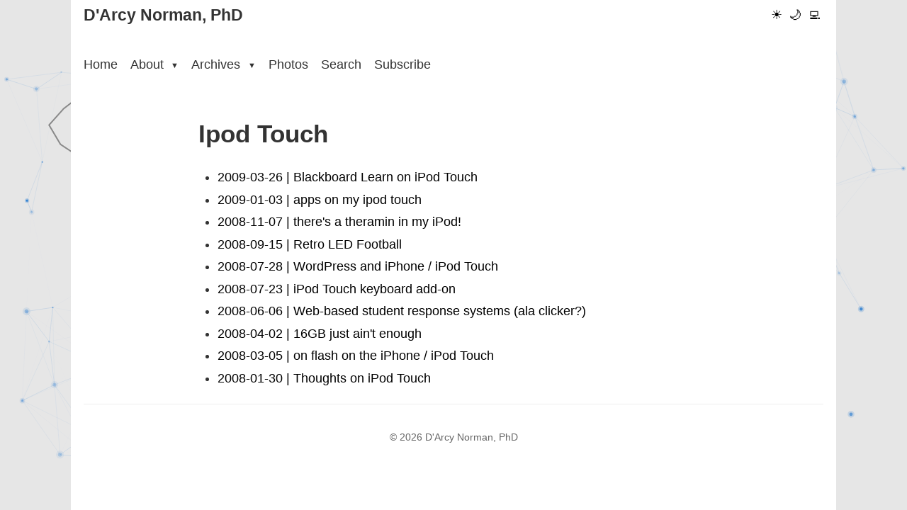

--- FILE ---
content_type: text/html
request_url: https://darcynorman.net/tags/ipod-touch/
body_size: 1793
content:
<!doctype html><html lang=en-us data-theme=light><head><meta charset=utf-8><meta name=viewport content="width=device-width,initial-scale=1"><meta http-equiv=X-UA-Compatible content="IE=edge"><meta http-equiv=last-modified content><meta name=description content="learning technologies, design, and other things"><meta name=author content="map[email:dnorman@me.com name:D'Arcy Norman website:https://darcynorman.net]"><meta property="og:title" content="-D'Arcy Norman, PhD"><meta property="og:description" content="learning technologies, design, and other things"><meta property="og:type" content="website"><meta property="og:url" content><link rel="shortcut icon" href=/apostrophed.ico type=image/x-icon><link rel=icon href=/apostrophed.ico type=image/x-icon><link rel=canonical href><script>(function(){var e=localStorage.getItem("theme")||"light";document.documentElement.setAttribute("data-theme",e),document.documentElement.classList.add(e+"-theme")})()</script><meta charset=utf-8><meta name=viewport content="width=device-width,initial-scale=1"><title>Ipod Touch - D'Arcy Norman, PhD</title><meta name=description content="learning technologies, design, and other things"><link rel=stylesheet href=/css/main.min.ee6397b7255343e9e105f200213edb04889e1728a2bbb4356f48f082e6d69f99.css><link rel=stylesheet href=/css/light.min.177f40f2cc0dcf894633a70012426e8709ec97417a7524f68932d09930b7f3a0.css><link rel=preload href=/css/dark.min.d845d152fedb8a4ddeae3bf52dc92f83edd8a1d1853b810cd5e50983719f5794.css as=style><link rel=preload href=/css/terminal.min.ac2f5f870df73ecb7c1c6e47da3252539c5b22993b2c969acc2f243245e52dee.css as=style><script>window.themeCSS={light:"/css/light.min.177f40f2cc0dcf894633a70012426e8709ec97417a7524f68932d09930b7f3a0.css",dark:"/css/dark.min.d845d152fedb8a4ddeae3bf52dc92f83edd8a1d1853b810cd5e50983719f5794.css",terminal:"/css/terminal.min.ac2f5f870df73ecb7c1c6e47da3252539c5b22993b2c969acc2f243245e52dee.css"}</script><link rel=icon type=image/x-icon href=/images/favicon.ico><link rel=alternate type=application/rss+xml href=https://darcynorman.net/tags/ipod-touch/index.xml title="D'Arcy Norman, PhD"><style>.dropdown-menu{display:none!important;margin-top:0!important;padding-top:10px!important;margin-top:-10px!important}.dropdown:hover>.dropdown-menu{display:block!important}html.dark-theme{background-color:#252525;color:#e0e0e0}html.terminal-theme{background-color:#220c04;color:#ffb000}</style><meta name=fediverse:creator content="@dnorman@cosocial.ca"></head><body><div class=canvas-background><canvas id=retroCanvas></canvas></div><div class=container><header><div class=site-header><div class=logo><a href=https://darcynorman.net/>D'Arcy Norman, PhD</a></div><button class=hamburger-button aria-label="Toggle menu" aria-expanded=false>
<span class=hamburger-icon></span></button><div class=theme-switcher><button id=light-mode class=theme-button aria-label="Light mode">☀️</button>
<button id=dark-mode class=theme-button aria-label="Dark mode">🌙</button>
<button id=terminal-mode class=theme-button aria-label="Terminal mode">💻</button></div></div><nav class=main-nav><ul><li><a href=/>Home</a></li><li class=dropdown><a href=/about/ class=dropdown-toggle>About
<span class=caret>▼</span></a><ul class=dropdown-menu><li><a href=/about/>About me</a></li><li><a href=/blogroll/>Blogroll</a></li><li><a href=/about/colophon/>Colophon</a></li><li><a href=/contact/>Contact</a></li><li><a href=/about/cv/>CV</a></li><li><a href=/dissertation/>Dissertation</a></li><li><a href=/about/philosophy>Philosophy</a></li><li><a href=/privacy>Privacy</a></li><li><a href=/projects/>Projects</a></li><li><a href=/projects/github>GitHub Projects</a></li></ul></li><li class=dropdown><a href=/archives/ class=dropdown-toggle>Archives
<span class=caret>▼</span></a><ul class=dropdown-menu><li><a href=/archives/>Archives (by date)</a></li><li><a href=/tags/>Tags - All</a></li><li><a href=/archives/recent-tags/>Tags - Recent</a></li><li><a href=/photos/tags/>Tags - Photos</a></li><li><a href=/categories/>Categories</a></li><li><a href=/archives/recent-comments/>Recent Comments</a></li><li><a href=/archives/recent-bookmarks/>Recent Bookmarks</a></li><li><a href=/archives/external-links/>Recent External Links</a></li><li><a href=/asides/>Asides</a></li><li><a href=/posts/>Blog Posts</a></li><li><a href=/notes/>Notes</a></li><li><a href=/podcast/>Podcast</a></li><li><a href=/reflections/>Weekly Reflections</a></li></ul></li><li><a href=/photos/>Photos</a></li><li><a href=/search/>Search</a></li><li><a href=/subscribe/>Subscribe</a></li></ul></nav></header><main><div class=tags-content><header class=tags-header><h1>Ipod Touch</h1></header><div class=term-container><ul><li><a href=https://darcynorman.net/2009/03/26/blackboard-learn-on-ipod-touch/>2009-03-26&nbsp;|&nbsp;Blackboard Learn on iPod Touch</a></li><li><a href=https://darcynorman.net/2009/01/03/apps-on-my-ipod-touch/>2009-01-03&nbsp;|&nbsp;apps on my ipod touch</a></li><li><a href=https://darcynorman.net/2008/11/07/theres-a-theramin-in-my-ipod/>2008-11-07&nbsp;|&nbsp;there's a theramin in my iPod!</a></li><li><a href=https://darcynorman.net/2008/09/15/retro-led-football/>2008-09-15&nbsp;|&nbsp;Retro LED Football</a></li><li><a href=https://darcynorman.net/2008/07/28/wordpress-and-iphone-/-ipod-touch/>2008-07-28&nbsp;|&nbsp;WordPress and iPhone / iPod Touch</a></li><li><a href=https://darcynorman.net/2008/07/23/ipod-touch-keyboard-add-on/>2008-07-23&nbsp;|&nbsp;iPod Touch keyboard add-on</a></li><li><a href=https://darcynorman.net/2008/06/06/web-based-student-response-systems-ala-clicker/>2008-06-06&nbsp;|&nbsp;Web-based student response systems (ala clicker?)</a></li><li><a href=https://darcynorman.net/2008/04/02/16gb-just-aint-enough/>2008-04-02&nbsp;|&nbsp;16GB just ain't enough</a></li><li><a href=https://darcynorman.net/2008/03/05/on-flash-on-the-iphone-/-ipod-touch/>2008-03-05&nbsp;|&nbsp;on flash on the iPhone / iPod Touch</a></li><li><a href=https://darcynorman.net/2008/01/30/thoughts-on-ipod-touch/>2008-01-30&nbsp;|&nbsp;Thoughts on iPod Touch</a></li></ul></div></div></main><footer><p>&copy; 2026 D'Arcy Norman, PhD</p></footer></div><script src=/js/theme-switcher.min.ae7f8a27696c5b2e3e2372cf6f9f597020c088d5d4fefd76094edc49cda6aa93.js></script><script src=/js/canvas-animation.min.df965de5f02c66b0bc1f7bc4d5163ce802743ad04c9fa1f9f45e9a9fbde9b7c0.js></script></body></html>